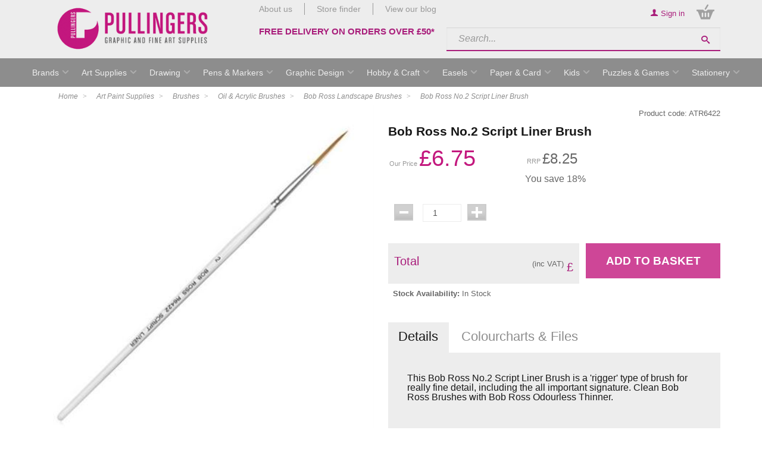

--- FILE ---
content_type: application/x-javascript
request_url: https://dbot7h6zuj3cx.cloudfront.net/9/1/js/prodcutMaxQty.js?v=1
body_size: 1882
content:
	$( ".superQtySelect input" ).change(function() {
	var curValue = parseFloat($(this).val());
	var maxValuefield = parseFloat($(this).attr("max"));
	var stepValuefield = parseFloat($(this).attr("step"));

	//if (curValue > maxValuefield) {
	//$(this).val(maxValuefield);
	//}



	if (curValue < 0) {
	$(this).val("0");
	}


	var remainder = curValue % stepValuefield;
	if (remainder == 0){

			//if (curValue > maxValuefield) {
			//$(this).val(maxValuefield);
			//alert(maxValuefield);
			//}


	} else {
		//if (curValue > maxValuefield) {
		//$(this).val(maxValuefield);
		//alert(maxValuefield);
		//} else {
		$(this).val(curValue-=remainder);
		//}
	}


	});

	$(".buttonselect").click( function(a) {
	a.preventDefault();
	var $button = $(this);
	var oldValue = parseFloat($button.parent().find("input").val());
	var maxValue = parseFloat($button.parent().find("input").attr("max"));
	var stepValue = parseFloat($button.parent().find("input").attr("step"));
	var ProdID = parseFloat($button.parent().find("input").data( "bpid" ));
	if ($button.attr('rel')== "+") {
	var newVal = parseFloat(oldValue) + stepValue;

	//if (oldValue < maxValue) {
		var newVal = parseFloat(oldValue) + stepValue;
			//if (newVal > maxValue) {
			//newVal = maxValue;
			//}
		//} else {
		//newVal = maxValue;
		//}

		} else {
		// Don't allow decrementing below zero
		if (oldValue > 0) {
		var newVal = parseFloat(oldValue) - stepValue;
			if (newVal < 0) {
			newVal = 0;
			}

		} else {
		newVal = 0;
		}
		}

		$button.parent().find("input").val(newVal);
		//doUpdateBasket(newVal, ProdID);

		});


		$(document).ready(
			function() {
			$('.superQtySelect input').prop('disabled', true);
			}
		);
		$(document).ready(
					function() {
			$( "input[step*='1']" ).prop('disabled', false);
			}
			);

		//$(document).ready(

		//function() {

		//$("#product-array").niceScroll({cursorcolor:"#c3187e"});

		//}

		//);